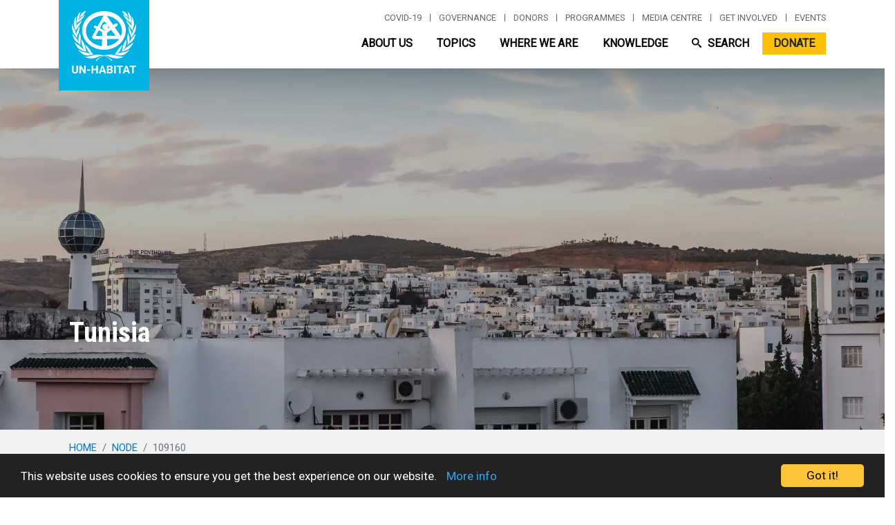

--- FILE ---
content_type: text/css
request_url: https://unhabitat.org/sites/default/files/css/responsive_menu_breakpoint.css?t9umbk
body_size: -428
content:
@media (min-width: 960px) { div.responsive-menu-block-wrapper { display: block; } .responsive-menu-toggle-wrapper.responsive-menu-toggle { display: none; } }

--- FILE ---
content_type: text/css
request_url: https://unhabitat.org/modules/contrib/social_link_field/css/social-link-field-font-awesome-formatter.css?t9umbk
body_size: -411
content:
.social-link-field a {
  text-decoration: none;
  border: 0;
}
.social-link-field {
  list-style-type: none;
}
.social-link-field.horizontal li {
  display: inline;
  list-style-type: none;
}


--- FILE ---
content_type: text/javascript
request_url: https://unhabitat.org/themes/contrib/bootstrap_barrio/js/modules/views/ajax_view.js?t9umbk
body_size: -125
content:
/**
 * @file
 * Extends core ajax_view.js.
 */

(function ($, Drupal) {
  'use strict';

  /**
   * @method
   */
  Drupal.views.ajaxView.prototype.attachExposedFormAjax = function () {
    var that = this;
    this.exposedFormAjax = [];
    $('button[type=submit], input[type=submit], input[type=image]', this.$exposed_form).not('[data-drupal-selector=edit-reset]').each(function (index) {
      var self_settings = $.extend({}, that.element_settings, {
        base: $(this).attr('id'),
        element: this
      });
      that.exposedFormAjax[index] = Drupal.ajax(self_settings);
    });
  };

})(jQuery, Drupal);
